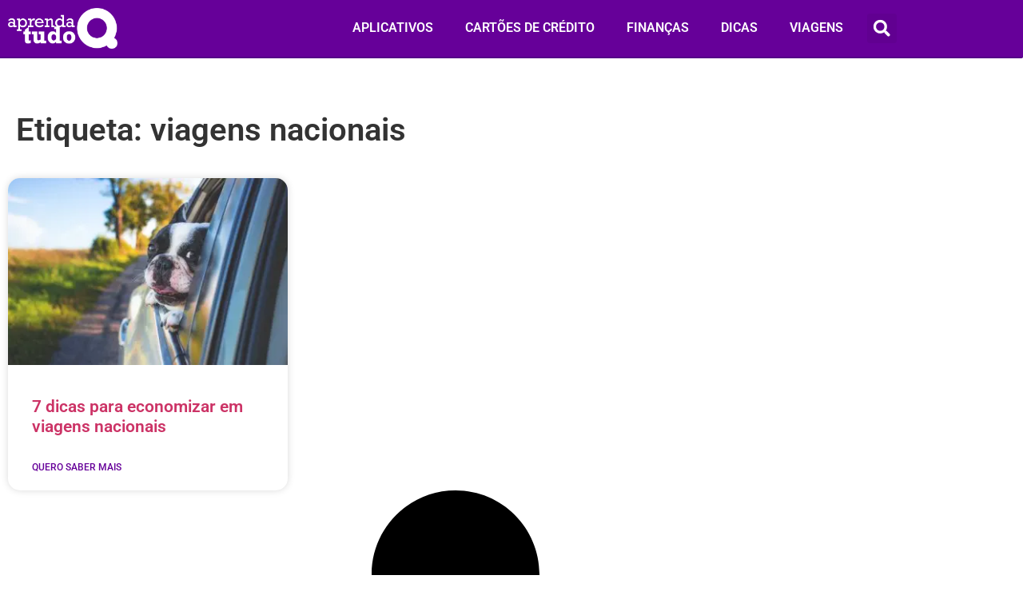

--- FILE ---
content_type: text/css
request_url: https://aprendatudo.com/wp-content/uploads/elementor/css/post-9799.css?ver=1769221368
body_size: 374
content:
.elementor-9799 .elementor-element.elementor-element-7e858928 > .elementor-element-populated{margin:50px 0px 0px 0px;--e-column-margin-right:0px;--e-column-margin-left:0px;}.elementor-9799 .elementor-element.elementor-element-5afd461b{margin-top:0px;margin-bottom:20px;}.elementor-9799 .elementor-element.elementor-element-67dd223c > .elementor-widget-wrap > .elementor-widget:not(.elementor-widget__width-auto):not(.elementor-widget__width-initial):not(:last-child):not(.elementor-absolute){--kit-widget-spacing:0px;}.elementor-widget-heading .elementor-heading-title{font-family:var( --e-global-typography-primary-font-family ), Sans-serif;font-weight:var( --e-global-typography-primary-font-weight );}.elementor-9799 .elementor-element.elementor-element-2c11a4d2{margin:0px 0px calc(var(--kit-widget-spacing, 0px) + 10px) 0px;padding:0px 0px 0px 0px;text-align:start;}.elementor-9799 .elementor-element.elementor-element-2c11a4d2 .elementor-heading-title{font-family:"Roboto", Sans-serif;font-weight:600;color:#333333;}.elementor-widget-posts .elementor-post__title, .elementor-widget-posts .elementor-post__title a{font-family:var( --e-global-typography-primary-font-family ), Sans-serif;font-weight:var( --e-global-typography-primary-font-weight );}.elementor-widget-posts .elementor-post__meta-data{font-family:var( --e-global-typography-secondary-font-family ), Sans-serif;font-weight:var( --e-global-typography-secondary-font-weight );}.elementor-widget-posts .elementor-post__excerpt p{font-family:var( --e-global-typography-text-font-family ), Sans-serif;font-weight:var( --e-global-typography-text-font-weight );}.elementor-widget-posts a.elementor-post__read-more{font-family:var( --e-global-typography-accent-font-family ), Sans-serif;font-weight:var( --e-global-typography-accent-font-weight );}.elementor-widget-posts .elementor-post__card .elementor-post__badge{font-family:var( --e-global-typography-accent-font-family ), Sans-serif;font-weight:var( --e-global-typography-accent-font-weight );}.elementor-widget-posts .elementor-pagination{font-family:var( --e-global-typography-secondary-font-family ), Sans-serif;font-weight:var( --e-global-typography-secondary-font-weight );}.elementor-widget-posts .elementor-button{font-family:var( --e-global-typography-accent-font-family ), Sans-serif;font-weight:var( --e-global-typography-accent-font-weight );}.elementor-widget-posts .e-load-more-message{font-family:var( --e-global-typography-secondary-font-family ), Sans-serif;font-weight:var( --e-global-typography-secondary-font-weight );}.elementor-9799 .elementor-element.elementor-element-37de97d0{--grid-row-gap:35px;--grid-column-gap:35px;--load-more-message-alignment:center;}.elementor-9799 .elementor-element.elementor-element-37de97d0 .elementor-post__thumbnail__link{width:100%;}.elementor-9799 .elementor-element.elementor-element-37de97d0 .elementor-post__meta-data span + span:before{content:"•";}.elementor-9799 .elementor-element.elementor-element-37de97d0 .elementor-post__card{border-width:0px;border-radius:15px;}.elementor-9799 .elementor-element.elementor-element-37de97d0 .elementor-post__text{margin-top:20px;}.elementor-9799 .elementor-element.elementor-element-37de97d0 .elementor-post__title, .elementor-9799 .elementor-element.elementor-element-37de97d0 .elementor-post__title a{font-family:"Roboto", Sans-serif;font-weight:600;}.elementor-9799 .elementor-element.elementor-element-37de97d0 .elementor-post__read-more{color:#660099;}@media(max-width:767px){.elementor-9799 .elementor-element.elementor-element-37de97d0 .elementor-posts-container .elementor-post__thumbnail{padding-bottom:calc( 0.5 * 100% );}.elementor-9799 .elementor-element.elementor-element-37de97d0:after{content:"0.5";}.elementor-9799 .elementor-element.elementor-element-37de97d0 .elementor-post__thumbnail__link{width:100%;}}